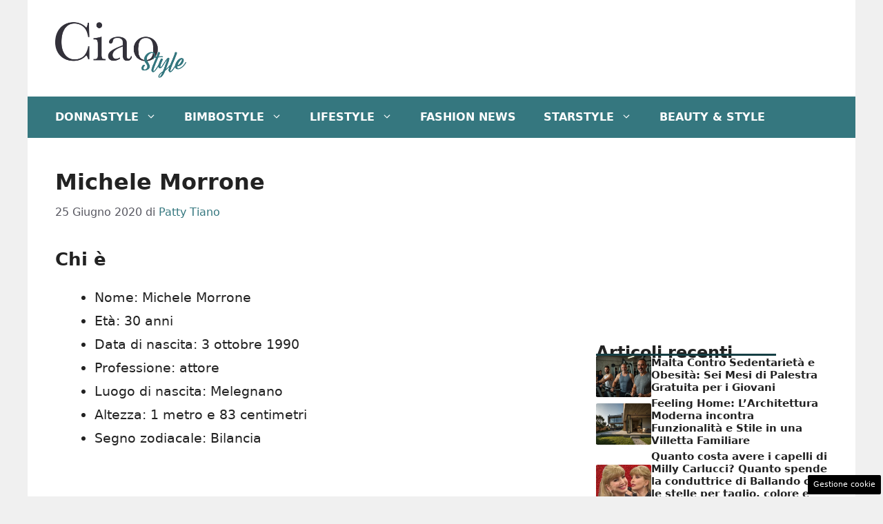

--- FILE ---
content_type: text/html; charset=UTF-8
request_url: https://www.ciaostyle.it/2020/06/25/michele-morrone/
body_size: 19267
content:
<!DOCTYPE html>
<html lang="it-IT">
<head>
	<meta charset="UTF-8"><link rel="preload" href="https://www.ciaostyle.it/wp-content/cache/fvm/min/1757428623-css97af0a3088fac185560e46b6e982744f717680c4a616831fcfa624feb0f47.css" as="style" media="all" />
<link rel="preload" href="https://www.ciaostyle.it/wp-content/cache/fvm/min/1757428623-cssa3b7da5b3091b9fa1cf3f5c607d78359a6c8557bc460463a6fbdb64da011a.css" as="style" media="all" />
<link rel="preload" href="https://www.ciaostyle.it/wp-content/cache/fvm/min/1757428623-css6f69e6412e460282a7d1c83a845f9298ff18ecee1e37407993ef679b3adb1.css" as="style" media="all" /><script data-cfasync="false">if(navigator.userAgent.match(/MSIE|Internet Explorer/i)||navigator.userAgent.match(/Trident\/7\..*?rv:11/i)){var href=document.location.href;if(!href.match(/[?&]iebrowser/)){if(href.indexOf("?")==-1){if(href.indexOf("#")==-1){document.location.href=href+"?iebrowser=1"}else{document.location.href=href.replace("#","?iebrowser=1#")}}else{if(href.indexOf("#")==-1){document.location.href=href+"&iebrowser=1"}else{document.location.href=href.replace("#","&iebrowser=1#")}}}}</script>
<script data-cfasync="false">class FVMLoader{constructor(e){this.triggerEvents=e,this.eventOptions={passive:!0},this.userEventListener=this.triggerListener.bind(this),this.delayedScripts={normal:[],async:[],defer:[]},this.allJQueries=[]}_addUserInteractionListener(e){this.triggerEvents.forEach(t=>window.addEventListener(t,e.userEventListener,e.eventOptions))}_removeUserInteractionListener(e){this.triggerEvents.forEach(t=>window.removeEventListener(t,e.userEventListener,e.eventOptions))}triggerListener(){this._removeUserInteractionListener(this),"loading"===document.readyState?document.addEventListener("DOMContentLoaded",this._loadEverythingNow.bind(this)):this._loadEverythingNow()}async _loadEverythingNow(){this._runAllDelayedCSS(),this._delayEventListeners(),this._delayJQueryReady(this),this._handleDocumentWrite(),this._registerAllDelayedScripts(),await this._loadScriptsFromList(this.delayedScripts.normal),await this._loadScriptsFromList(this.delayedScripts.defer),await this._loadScriptsFromList(this.delayedScripts.async),await this._triggerDOMContentLoaded(),await this._triggerWindowLoad(),window.dispatchEvent(new Event("wpr-allScriptsLoaded"))}_registerAllDelayedScripts(){document.querySelectorAll("script[type=fvmdelay]").forEach(e=>{e.hasAttribute("src")?e.hasAttribute("async")&&!1!==e.async?this.delayedScripts.async.push(e):e.hasAttribute("defer")&&!1!==e.defer||"module"===e.getAttribute("data-type")?this.delayedScripts.defer.push(e):this.delayedScripts.normal.push(e):this.delayedScripts.normal.push(e)})}_runAllDelayedCSS(){document.querySelectorAll("link[rel=fvmdelay]").forEach(e=>{e.setAttribute("rel","stylesheet")})}async _transformScript(e){return await this._requestAnimFrame(),new Promise(t=>{const n=document.createElement("script");let r;[...e.attributes].forEach(e=>{let t=e.nodeName;"type"!==t&&("data-type"===t&&(t="type",r=e.nodeValue),n.setAttribute(t,e.nodeValue))}),e.hasAttribute("src")?(n.addEventListener("load",t),n.addEventListener("error",t)):(n.text=e.text,t()),e.parentNode.replaceChild(n,e)})}async _loadScriptsFromList(e){const t=e.shift();return t?(await this._transformScript(t),this._loadScriptsFromList(e)):Promise.resolve()}_delayEventListeners(){let e={};function t(t,n){!function(t){function n(n){return e[t].eventsToRewrite.indexOf(n)>=0?"wpr-"+n:n}e[t]||(e[t]={originalFunctions:{add:t.addEventListener,remove:t.removeEventListener},eventsToRewrite:[]},t.addEventListener=function(){arguments[0]=n(arguments[0]),e[t].originalFunctions.add.apply(t,arguments)},t.removeEventListener=function(){arguments[0]=n(arguments[0]),e[t].originalFunctions.remove.apply(t,arguments)})}(t),e[t].eventsToRewrite.push(n)}function n(e,t){let n=e[t];Object.defineProperty(e,t,{get:()=>n||function(){},set(r){e["wpr"+t]=n=r}})}t(document,"DOMContentLoaded"),t(window,"DOMContentLoaded"),t(window,"load"),t(window,"pageshow"),t(document,"readystatechange"),n(document,"onreadystatechange"),n(window,"onload"),n(window,"onpageshow")}_delayJQueryReady(e){let t=window.jQuery;Object.defineProperty(window,"jQuery",{get:()=>t,set(n){if(n&&n.fn&&!e.allJQueries.includes(n)){n.fn.ready=n.fn.init.prototype.ready=function(t){e.domReadyFired?t.bind(document)(n):document.addEventListener("DOMContentLoaded2",()=>t.bind(document)(n))};const t=n.fn.on;n.fn.on=n.fn.init.prototype.on=function(){if(this[0]===window){function e(e){return e.split(" ").map(e=>"load"===e||0===e.indexOf("load.")?"wpr-jquery-load":e).join(" ")}"string"==typeof arguments[0]||arguments[0]instanceof String?arguments[0]=e(arguments[0]):"object"==typeof arguments[0]&&Object.keys(arguments[0]).forEach(t=>{delete Object.assign(arguments[0],{[e(t)]:arguments[0][t]})[t]})}return t.apply(this,arguments),this},e.allJQueries.push(n)}t=n}})}async _triggerDOMContentLoaded(){this.domReadyFired=!0,await this._requestAnimFrame(),document.dispatchEvent(new Event("DOMContentLoaded2")),await this._requestAnimFrame(),window.dispatchEvent(new Event("DOMContentLoaded2")),await this._requestAnimFrame(),document.dispatchEvent(new Event("wpr-readystatechange")),await this._requestAnimFrame(),document.wpronreadystatechange&&document.wpronreadystatechange()}async _triggerWindowLoad(){await this._requestAnimFrame(),window.dispatchEvent(new Event("wpr-load")),await this._requestAnimFrame(),window.wpronload&&window.wpronload(),await this._requestAnimFrame(),this.allJQueries.forEach(e=>e(window).trigger("wpr-jquery-load")),window.dispatchEvent(new Event("wpr-pageshow")),await this._requestAnimFrame(),window.wpronpageshow&&window.wpronpageshow()}_handleDocumentWrite(){const e=new Map;document.write=document.writeln=function(t){const n=document.currentScript,r=document.createRange(),i=n.parentElement;let a=e.get(n);void 0===a&&(a=n.nextSibling,e.set(n,a));const s=document.createDocumentFragment();r.setStart(s,0),s.appendChild(r.createContextualFragment(t)),i.insertBefore(s,a)}}async _requestAnimFrame(){return new Promise(e=>requestAnimationFrame(e))}static run(){const e=new FVMLoader(["keydown","mousemove","touchmove","touchstart","touchend","wheel"]);e._addUserInteractionListener(e)}}FVMLoader.run();</script><meta name='robots' content='index, follow, max-image-preview:large, max-snippet:-1, max-video-preview:-1' /><meta name="viewport" content="width=device-width, initial-scale=1"><title>Michele Morrone - CiaoStyle</title><link rel="canonical" href="https://www.ciaostyle.it/2020/06/25/michele-morrone/" /><meta property="og:locale" content="it_IT" /><meta property="og:type" content="article" /><meta property="og:title" content="Michele Morrone - CiaoStyle" /><meta property="og:description" content="Chi è Nome: Michele Morrone Età: 30 anni Data di nascita: 3 ottobre 1990 Professione: attore Luogo di nascita: Melegnano Altezza: 1 metro e 83 centimetri Segno zodiacale: Bilancia Segni particolari: molti tattoo Profilo Instagram ufficiale: @iammichelemorroneofficial Biografia Nato a Melegnano, in Lombardia, Michele Morrone è un modello e attore di origini pugliesi. La famiglia si compone del padre, deceduto prematuramente, ... Leggi tutto" /><meta property="og:url" content="https://www.ciaostyle.it/2020/06/25/michele-morrone/" /><meta property="og:site_name" content="CiaoStyle" /><meta property="article:published_time" content="2020-06-25T17:21:42+00:00" /><meta property="article:modified_time" content="2021-02-19T15:59:11+00:00" /><meta property="og:image" content="https://www.ciaostyle.it/wp-content/uploads/2020/06/Biografia-Michele-Morrone-1024x1024.jpg" /><meta name="author" content="Patty Tiano" /><meta name="twitter:card" content="summary_large_image" /><meta name="twitter:label1" content="Scritto da" /><meta name="twitter:data1" content="Patty Tiano" /><meta name="twitter:label2" content="Tempo di lettura stimato" /><meta name="twitter:data2" content="5 minuti" /><script type="application/ld+json" class="yoast-schema-graph">{"@context":"https://schema.org","@graph":[{"@type":"Article","@id":"https://www.ciaostyle.it/2020/06/25/michele-morrone/#article","isPartOf":{"@id":"https://www.ciaostyle.it/2020/06/25/michele-morrone/"},"author":{"name":"Patty Tiano","@id":"https://www.ciaostyle.it/#/schema/person/9669c930d0bc1d95517c96e404957358"},"headline":"Michele Morrone","datePublished":"2020-06-25T17:21:42+00:00","dateModified":"2021-02-19T15:59:11+00:00","mainEntityOfPage":{"@id":"https://www.ciaostyle.it/2020/06/25/michele-morrone/"},"wordCount":826,"commentCount":0,"publisher":{"@id":"https://www.ciaostyle.it/#organization"},"image":{"@id":"https://www.ciaostyle.it/2020/06/25/michele-morrone/#primaryimage"},"thumbnailUrl":"https://www.ciaostyle.it/wp-content/uploads/2020/06/Biografia-Michele-Morrone-1024x1024.jpg","articleSection":["News"],"inLanguage":"it-IT","potentialAction":[{"@type":"CommentAction","name":"Comment","target":["https://www.ciaostyle.it/2020/06/25/michele-morrone/#respond"]}]},{"@type":"WebPage","@id":"https://www.ciaostyle.it/2020/06/25/michele-morrone/","url":"https://www.ciaostyle.it/2020/06/25/michele-morrone/","name":"Michele Morrone - CiaoStyle","isPartOf":{"@id":"https://www.ciaostyle.it/#website"},"primaryImageOfPage":{"@id":"https://www.ciaostyle.it/2020/06/25/michele-morrone/#primaryimage"},"image":{"@id":"https://www.ciaostyle.it/2020/06/25/michele-morrone/#primaryimage"},"thumbnailUrl":"https://www.ciaostyle.it/wp-content/uploads/2020/06/Biografia-Michele-Morrone-1024x1024.jpg","datePublished":"2020-06-25T17:21:42+00:00","dateModified":"2021-02-19T15:59:11+00:00","breadcrumb":{"@id":"https://www.ciaostyle.it/2020/06/25/michele-morrone/#breadcrumb"},"inLanguage":"it-IT","potentialAction":[{"@type":"ReadAction","target":["https://www.ciaostyle.it/2020/06/25/michele-morrone/"]}]},{"@type":"ImageObject","inLanguage":"it-IT","@id":"https://www.ciaostyle.it/2020/06/25/michele-morrone/#primaryimage","url":"https://www.ciaostyle.it/wp-content/uploads/2020/06/Biografia-Michele-Morrone.jpg","contentUrl":"https://www.ciaostyle.it/wp-content/uploads/2020/06/Biografia-Michele-Morrone.jpg","width":1080,"height":1080,"caption":"Biografia Michele Morrone"},{"@type":"BreadcrumbList","@id":"https://www.ciaostyle.it/2020/06/25/michele-morrone/#breadcrumb","itemListElement":[{"@type":"ListItem","position":1,"name":"Home","item":"https://www.ciaostyle.it/"},{"@type":"ListItem","position":2,"name":"News","item":"https://www.ciaostyle.it/news/"},{"@type":"ListItem","position":3,"name":"Michele Morrone"}]},{"@type":"WebSite","@id":"https://www.ciaostyle.it/#website","url":"https://www.ciaostyle.it/","name":"CiaoStyle","description":"News, Personaggi e LifeStyle","publisher":{"@id":"https://www.ciaostyle.it/#organization"},"potentialAction":[{"@type":"SearchAction","target":{"@type":"EntryPoint","urlTemplate":"https://www.ciaostyle.it/?s={search_term_string}"},"query-input":{"@type":"PropertyValueSpecification","valueRequired":true,"valueName":"search_term_string"}}],"inLanguage":"it-IT"},{"@type":"Organization","@id":"https://www.ciaostyle.it/#organization","name":"CiaoStyle","url":"https://www.ciaostyle.it/","logo":{"@type":"ImageObject","inLanguage":"it-IT","@id":"https://www.ciaostyle.it/#/schema/logo/image/","url":"https://www.ciaostyle.it/wp-content/uploads/2022/02/ciao_style_nero-04.png","contentUrl":"https://www.ciaostyle.it/wp-content/uploads/2022/02/ciao_style_nero-04.png","width":3001,"height":1584,"caption":"CiaoStyle"},"image":{"@id":"https://www.ciaostyle.it/#/schema/logo/image/"}},{"@type":"Person","@id":"https://www.ciaostyle.it/#/schema/person/9669c930d0bc1d95517c96e404957358","name":"Patty Tiano","image":{"@type":"ImageObject","inLanguage":"it-IT","@id":"https://www.ciaostyle.it/#/schema/person/image/","url":"https://secure.gravatar.com/avatar/4fab34d980cf4c2896b0c16df747a624c20cc4df59bb4f034920aececc9b4b24?s=96&d=mm&r=g","contentUrl":"https://secure.gravatar.com/avatar/4fab34d980cf4c2896b0c16df747a624c20cc4df59bb4f034920aececc9b4b24?s=96&d=mm&r=g","caption":"Patty Tiano"},"url":"https://www.ciaostyle.it/author/pattytiano/"}]}</script><link rel="alternate" type="application/rss+xml" title="CiaoStyle &raquo; Feed" href="https://www.ciaostyle.it/feed/" />
	
	<style media="all">img:is([sizes="auto" i],[sizes^="auto," i]){contain-intrinsic-size:3000px 1500px}</style>
	
	
	
	
	
	
	
	
	
	
	
	
	
	
	
	
	
	
	
	
	


<link rel="amphtml" href="https://www.ciaostyle.it/2020/06/25/michele-morrone/amp/" />

<link rel='stylesheet' id='wp-block-library-css' href='https://www.ciaostyle.it/wp-content/cache/fvm/min/1757428623-css97af0a3088fac185560e46b6e982744f717680c4a616831fcfa624feb0f47.css' media='all' />
<style id='classic-theme-styles-inline-css' media="all">/*! This file is auto-generated */
.wp-block-button__link{color:#fff;background-color:#32373c;border-radius:9999px;box-shadow:none;text-decoration:none;padding:calc(.667em + 2px) calc(1.333em + 2px);font-size:1.125em}.wp-block-file__button{background:#32373c;color:#fff;text-decoration:none}</style>
<style id='global-styles-inline-css' media="all">:root{--wp--preset--aspect-ratio--square:1;--wp--preset--aspect-ratio--4-3:4/3;--wp--preset--aspect-ratio--3-4:3/4;--wp--preset--aspect-ratio--3-2:3/2;--wp--preset--aspect-ratio--2-3:2/3;--wp--preset--aspect-ratio--16-9:16/9;--wp--preset--aspect-ratio--9-16:9/16;--wp--preset--color--black:#000000;--wp--preset--color--cyan-bluish-gray:#abb8c3;--wp--preset--color--white:#ffffff;--wp--preset--color--pale-pink:#f78da7;--wp--preset--color--vivid-red:#cf2e2e;--wp--preset--color--luminous-vivid-orange:#ff6900;--wp--preset--color--luminous-vivid-amber:#fcb900;--wp--preset--color--light-green-cyan:#7bdcb5;--wp--preset--color--vivid-green-cyan:#00d084;--wp--preset--color--pale-cyan-blue:#8ed1fc;--wp--preset--color--vivid-cyan-blue:#0693e3;--wp--preset--color--vivid-purple:#9b51e0;--wp--preset--color--contrast:var(--contrast);--wp--preset--color--contrast-2:var(--contrast-2);--wp--preset--color--contrast-3:var(--contrast-3);--wp--preset--color--base:var(--base);--wp--preset--color--base-2:var(--base-2);--wp--preset--color--base-3:var(--base-3);--wp--preset--color--accent:var(--accent);--wp--preset--color--global-color-8:var(--global-color-8);--wp--preset--color--accent-2:var(--accent-2);--wp--preset--gradient--vivid-cyan-blue-to-vivid-purple:linear-gradient(135deg,rgba(6,147,227,1) 0%,rgb(155,81,224) 100%);--wp--preset--gradient--light-green-cyan-to-vivid-green-cyan:linear-gradient(135deg,rgb(122,220,180) 0%,rgb(0,208,130) 100%);--wp--preset--gradient--luminous-vivid-amber-to-luminous-vivid-orange:linear-gradient(135deg,rgba(252,185,0,1) 0%,rgba(255,105,0,1) 100%);--wp--preset--gradient--luminous-vivid-orange-to-vivid-red:linear-gradient(135deg,rgba(255,105,0,1) 0%,rgb(207,46,46) 100%);--wp--preset--gradient--very-light-gray-to-cyan-bluish-gray:linear-gradient(135deg,rgb(238,238,238) 0%,rgb(169,184,195) 100%);--wp--preset--gradient--cool-to-warm-spectrum:linear-gradient(135deg,rgb(74,234,220) 0%,rgb(151,120,209) 20%,rgb(207,42,186) 40%,rgb(238,44,130) 60%,rgb(251,105,98) 80%,rgb(254,248,76) 100%);--wp--preset--gradient--blush-light-purple:linear-gradient(135deg,rgb(255,206,236) 0%,rgb(152,150,240) 100%);--wp--preset--gradient--blush-bordeaux:linear-gradient(135deg,rgb(254,205,165) 0%,rgb(254,45,45) 50%,rgb(107,0,62) 100%);--wp--preset--gradient--luminous-dusk:linear-gradient(135deg,rgb(255,203,112) 0%,rgb(199,81,192) 50%,rgb(65,88,208) 100%);--wp--preset--gradient--pale-ocean:linear-gradient(135deg,rgb(255,245,203) 0%,rgb(182,227,212) 50%,rgb(51,167,181) 100%);--wp--preset--gradient--electric-grass:linear-gradient(135deg,rgb(202,248,128) 0%,rgb(113,206,126) 100%);--wp--preset--gradient--midnight:linear-gradient(135deg,rgb(2,3,129) 0%,rgb(40,116,252) 100%);--wp--preset--font-size--small:13px;--wp--preset--font-size--medium:20px;--wp--preset--font-size--large:36px;--wp--preset--font-size--x-large:42px;--wp--preset--spacing--20:0.44rem;--wp--preset--spacing--30:0.67rem;--wp--preset--spacing--40:1rem;--wp--preset--spacing--50:1.5rem;--wp--preset--spacing--60:2.25rem;--wp--preset--spacing--70:3.38rem;--wp--preset--spacing--80:5.06rem;--wp--preset--shadow--natural:6px 6px 9px rgba(0, 0, 0, 0.2);--wp--preset--shadow--deep:12px 12px 50px rgba(0, 0, 0, 0.4);--wp--preset--shadow--sharp:6px 6px 0px rgba(0, 0, 0, 0.2);--wp--preset--shadow--outlined:6px 6px 0px -3px rgba(255, 255, 255, 1), 6px 6px rgba(0, 0, 0, 1);--wp--preset--shadow--crisp:6px 6px 0px rgba(0, 0, 0, 1)}:where(.is-layout-flex){gap:.5em}:where(.is-layout-grid){gap:.5em}body .is-layout-flex{display:flex}.is-layout-flex{flex-wrap:wrap;align-items:center}.is-layout-flex>:is(*,div){margin:0}body .is-layout-grid{display:grid}.is-layout-grid>:is(*,div){margin:0}:where(.wp-block-columns.is-layout-flex){gap:2em}:where(.wp-block-columns.is-layout-grid){gap:2em}:where(.wp-block-post-template.is-layout-flex){gap:1.25em}:where(.wp-block-post-template.is-layout-grid){gap:1.25em}.has-black-color{color:var(--wp--preset--color--black)!important}.has-cyan-bluish-gray-color{color:var(--wp--preset--color--cyan-bluish-gray)!important}.has-white-color{color:var(--wp--preset--color--white)!important}.has-pale-pink-color{color:var(--wp--preset--color--pale-pink)!important}.has-vivid-red-color{color:var(--wp--preset--color--vivid-red)!important}.has-luminous-vivid-orange-color{color:var(--wp--preset--color--luminous-vivid-orange)!important}.has-luminous-vivid-amber-color{color:var(--wp--preset--color--luminous-vivid-amber)!important}.has-light-green-cyan-color{color:var(--wp--preset--color--light-green-cyan)!important}.has-vivid-green-cyan-color{color:var(--wp--preset--color--vivid-green-cyan)!important}.has-pale-cyan-blue-color{color:var(--wp--preset--color--pale-cyan-blue)!important}.has-vivid-cyan-blue-color{color:var(--wp--preset--color--vivid-cyan-blue)!important}.has-vivid-purple-color{color:var(--wp--preset--color--vivid-purple)!important}.has-black-background-color{background-color:var(--wp--preset--color--black)!important}.has-cyan-bluish-gray-background-color{background-color:var(--wp--preset--color--cyan-bluish-gray)!important}.has-white-background-color{background-color:var(--wp--preset--color--white)!important}.has-pale-pink-background-color{background-color:var(--wp--preset--color--pale-pink)!important}.has-vivid-red-background-color{background-color:var(--wp--preset--color--vivid-red)!important}.has-luminous-vivid-orange-background-color{background-color:var(--wp--preset--color--luminous-vivid-orange)!important}.has-luminous-vivid-amber-background-color{background-color:var(--wp--preset--color--luminous-vivid-amber)!important}.has-light-green-cyan-background-color{background-color:var(--wp--preset--color--light-green-cyan)!important}.has-vivid-green-cyan-background-color{background-color:var(--wp--preset--color--vivid-green-cyan)!important}.has-pale-cyan-blue-background-color{background-color:var(--wp--preset--color--pale-cyan-blue)!important}.has-vivid-cyan-blue-background-color{background-color:var(--wp--preset--color--vivid-cyan-blue)!important}.has-vivid-purple-background-color{background-color:var(--wp--preset--color--vivid-purple)!important}.has-black-border-color{border-color:var(--wp--preset--color--black)!important}.has-cyan-bluish-gray-border-color{border-color:var(--wp--preset--color--cyan-bluish-gray)!important}.has-white-border-color{border-color:var(--wp--preset--color--white)!important}.has-pale-pink-border-color{border-color:var(--wp--preset--color--pale-pink)!important}.has-vivid-red-border-color{border-color:var(--wp--preset--color--vivid-red)!important}.has-luminous-vivid-orange-border-color{border-color:var(--wp--preset--color--luminous-vivid-orange)!important}.has-luminous-vivid-amber-border-color{border-color:var(--wp--preset--color--luminous-vivid-amber)!important}.has-light-green-cyan-border-color{border-color:var(--wp--preset--color--light-green-cyan)!important}.has-vivid-green-cyan-border-color{border-color:var(--wp--preset--color--vivid-green-cyan)!important}.has-pale-cyan-blue-border-color{border-color:var(--wp--preset--color--pale-cyan-blue)!important}.has-vivid-cyan-blue-border-color{border-color:var(--wp--preset--color--vivid-cyan-blue)!important}.has-vivid-purple-border-color{border-color:var(--wp--preset--color--vivid-purple)!important}.has-vivid-cyan-blue-to-vivid-purple-gradient-background{background:var(--wp--preset--gradient--vivid-cyan-blue-to-vivid-purple)!important}.has-light-green-cyan-to-vivid-green-cyan-gradient-background{background:var(--wp--preset--gradient--light-green-cyan-to-vivid-green-cyan)!important}.has-luminous-vivid-amber-to-luminous-vivid-orange-gradient-background{background:var(--wp--preset--gradient--luminous-vivid-amber-to-luminous-vivid-orange)!important}.has-luminous-vivid-orange-to-vivid-red-gradient-background{background:var(--wp--preset--gradient--luminous-vivid-orange-to-vivid-red)!important}.has-very-light-gray-to-cyan-bluish-gray-gradient-background{background:var(--wp--preset--gradient--very-light-gray-to-cyan-bluish-gray)!important}.has-cool-to-warm-spectrum-gradient-background{background:var(--wp--preset--gradient--cool-to-warm-spectrum)!important}.has-blush-light-purple-gradient-background{background:var(--wp--preset--gradient--blush-light-purple)!important}.has-blush-bordeaux-gradient-background{background:var(--wp--preset--gradient--blush-bordeaux)!important}.has-luminous-dusk-gradient-background{background:var(--wp--preset--gradient--luminous-dusk)!important}.has-pale-ocean-gradient-background{background:var(--wp--preset--gradient--pale-ocean)!important}.has-electric-grass-gradient-background{background:var(--wp--preset--gradient--electric-grass)!important}.has-midnight-gradient-background{background:var(--wp--preset--gradient--midnight)!important}.has-small-font-size{font-size:var(--wp--preset--font-size--small)!important}.has-medium-font-size{font-size:var(--wp--preset--font-size--medium)!important}.has-large-font-size{font-size:var(--wp--preset--font-size--large)!important}.has-x-large-font-size{font-size:var(--wp--preset--font-size--x-large)!important}:where(.wp-block-post-template.is-layout-flex){gap:1.25em}:where(.wp-block-post-template.is-layout-grid){gap:1.25em}:where(.wp-block-columns.is-layout-flex){gap:2em}:where(.wp-block-columns.is-layout-grid){gap:2em}:root :where(.wp-block-pullquote){font-size:1.5em;line-height:1.6}</style>
<link rel='stylesheet' id='adser-css' href='https://www.ciaostyle.it/wp-content/cache/fvm/min/1757428623-cssa3b7da5b3091b9fa1cf3f5c607d78359a6c8557bc460463a6fbdb64da011a.css' media='all' />
<link rel='stylesheet' id='generate-style-css' href='https://www.ciaostyle.it/wp-content/cache/fvm/min/1757428623-css6f69e6412e460282a7d1c83a845f9298ff18ecee1e37407993ef679b3adb1.css' media='all' />
<style id='generate-style-inline-css' media="all">body{background-color:var(--base);color:var(--contrast)}a{color:var(--accent)}a:hover,a:focus{text-decoration:underline}.entry-title a,.site-branding a,a.button,.wp-block-button__link,.main-navigation a{text-decoration:none}a:hover,a:focus,a:active{color:var(--contrast)}.wp-block-group__inner-container{max-width:1200px;margin-left:auto;margin-right:auto}.site-header .header-image{width:190px}:root{--contrast:#222222;--contrast-2:#575760;--contrast-3:#b2b2be;--base:#f0f0f0;--base-2:#f7f8f9;--base-3:#ffffff;--accent:#35777f;--global-color-8:#153f44;--accent-2:#153f44}:root .has-contrast-color{color:var(--contrast)}:root .has-contrast-background-color{background-color:var(--contrast)}:root .has-contrast-2-color{color:var(--contrast-2)}:root .has-contrast-2-background-color{background-color:var(--contrast-2)}:root .has-contrast-3-color{color:var(--contrast-3)}:root .has-contrast-3-background-color{background-color:var(--contrast-3)}:root .has-base-color{color:var(--base)}:root .has-base-background-color{background-color:var(--base)}:root .has-base-2-color{color:var(--base-2)}:root .has-base-2-background-color{background-color:var(--base-2)}:root .has-base-3-color{color:var(--base-3)}:root .has-base-3-background-color{background-color:var(--base-3)}:root .has-accent-color{color:var(--accent)}:root .has-accent-background-color{background-color:var(--accent)}:root .has-global-color-8-color{color:var(--global-color-8)}:root .has-global-color-8-background-color{background-color:var(--global-color-8)}:root .has-accent-2-color{color:var(--accent-2)}:root .has-accent-2-background-color{background-color:var(--accent-2)}.main-navigation a,.main-navigation .menu-toggle,.main-navigation .menu-bar-items{font-weight:700;text-transform:uppercase;font-size:16px}body,button,input,select,textarea{font-size:19px}body{line-height:1.8}h1{font-weight:700;font-size:32px;line-height:1.5em}h2{font-weight:600;font-size:26px;line-height:1.4em}h3{font-weight:600;font-size:24px}.top-bar{background-color:#636363;color:#fff}.top-bar a{color:#fff}.top-bar a:hover{color:#303030}.site-header{background-color:var(--base-3)}.main-title a,.main-title a:hover{color:var(--contrast)}.site-description{color:var(--contrast-2)}.main-navigation,.main-navigation ul ul{background-color:var(--accent)}.main-navigation .main-nav ul li a,.main-navigation .menu-toggle,.main-navigation .menu-bar-items{color:var(--base-3)}.main-navigation .main-nav ul li:not([class*="current-menu-"]):hover>a,.main-navigation .main-nav ul li:not([class*="current-menu-"]):focus>a,.main-navigation .main-nav ul li.sfHover:not([class*="current-menu-"])>a,.main-navigation .menu-bar-item:hover>a,.main-navigation .menu-bar-item.sfHover>a{color:var(--base);background-color:#153f44}button.menu-toggle:hover,button.menu-toggle:focus{color:var(--base-3)}.main-navigation .main-nav ul li[class*="current-menu-"]>a{color:var(--base);background-color:#1a4044}.navigation-search input[type="search"],.navigation-search input[type="search"]:active,.navigation-search input[type="search"]:focus,.main-navigation .main-nav ul li.search-item.active>a,.main-navigation .menu-bar-items .search-item.active>a{color:var(--base);background-color:#153f44}.main-navigation ul ul{background-color:var(--accent)}.main-navigation .main-nav ul ul li a{color:var(--base-3)}.main-navigation .main-nav ul ul li:not([class*="current-menu-"]):hover>a,.main-navigation .main-nav ul ul li:not([class*="current-menu-"]):focus>a,.main-navigation .main-nav ul ul li.sfHover:not([class*="current-menu-"])>a{color:var(--base-2);background-color:#17454a}.main-navigation .main-nav ul ul li[class*="current-menu-"]>a{color:var(--base-2);background-color:#22565c}.separate-containers .inside-article,.separate-containers .comments-area,.separate-containers .page-header,.one-container .container,.separate-containers .paging-navigation,.inside-page-header{background-color:var(--base-3)}.entry-title a{color:var(--contrast)}.entry-title a:hover{color:var(--contrast-2)}.entry-meta{color:var(--contrast-2)}.sidebar .widget{background-color:var(--base-3)}.footer-widgets{background-color:var(--base-3)}.site-info{color:#fff;background-color:var(--contrast)}.site-info a{color:#fff}.site-info a:hover{color:#fff}.footer-bar .widget_nav_menu .current-menu-item a{color:#fff}input[type="text"],input[type="email"],input[type="url"],input[type="password"],input[type="search"],input[type="tel"],input[type="number"],textarea,select{color:var(--contrast);background-color:var(--base-2);border-color:var(--base)}input[type="text"]:focus,input[type="email"]:focus,input[type="url"]:focus,input[type="password"]:focus,input[type="search"]:focus,input[type="tel"]:focus,input[type="number"]:focus,textarea:focus,select:focus{color:var(--contrast);background-color:var(--base-2);border-color:var(--contrast-3)}button,html input[type="button"],input[type="reset"],input[type="submit"],a.button,a.wp-block-button__link:not(.has-background){color:#fff;background-color:#55555e}button:hover,html input[type="button"]:hover,input[type="reset"]:hover,input[type="submit"]:hover,a.button:hover,button:focus,html input[type="button"]:focus,input[type="reset"]:focus,input[type="submit"]:focus,a.button:focus,a.wp-block-button__link:not(.has-background):active,a.wp-block-button__link:not(.has-background):focus,a.wp-block-button__link:not(.has-background):hover{color:#fff;background-color:#3f4047}a.generate-back-to-top{background-color:rgba(0,0,0,.4);color:#fff}a.generate-back-to-top:hover,a.generate-back-to-top:focus{background-color:rgba(0,0,0,.6);color:#fff}:root{--gp-search-modal-bg-color:var(--base-3);--gp-search-modal-text-color:var(--contrast);--gp-search-modal-overlay-bg-color:rgba(0,0,0,0.2)}@media (max-width:768px){.main-navigation .menu-bar-item:hover>a,.main-navigation .menu-bar-item.sfHover>a{background:none;color:var(--base-3)}}.nav-below-header .main-navigation .inside-navigation.grid-container,.nav-above-header .main-navigation .inside-navigation.grid-container{padding:0 20px 0 20px}.site-main .wp-block-group__inner-container{padding:40px}.separate-containers .paging-navigation{padding-top:20px;padding-bottom:20px}.entry-content .alignwide,body:not(.no-sidebar) .entry-content .alignfull{margin-left:-40px;width:calc(100% + 80px);max-width:calc(100% + 80px)}.rtl .menu-item-has-children .dropdown-menu-toggle{padding-left:20px}.rtl .main-navigation .main-nav ul li.menu-item-has-children>a{padding-right:20px}@media (max-width:768px){.separate-containers .inside-article,.separate-containers .comments-area,.separate-containers .page-header,.separate-containers .paging-navigation,.one-container .site-content,.inside-page-header{padding:30px}.site-main .wp-block-group__inner-container{padding:30px}.inside-top-bar{padding-right:30px;padding-left:30px}.inside-header{padding-right:30px;padding-left:30px}.widget-area .widget{padding-top:30px;padding-right:30px;padding-bottom:30px;padding-left:30px}.footer-widgets-container{padding-top:30px;padding-right:30px;padding-bottom:30px;padding-left:30px}.inside-site-info{padding-right:30px;padding-left:30px}.entry-content .alignwide,body:not(.no-sidebar) .entry-content .alignfull{margin-left:-30px;width:calc(100% + 60px);max-width:calc(100% + 60px)}.one-container .site-main .paging-navigation{margin-bottom:20px}}.is-right-sidebar{width:30%}.is-left-sidebar{width:30%}.site-content .content-area{width:70%}@media (max-width:768px){.main-navigation .menu-toggle,.sidebar-nav-mobile:not(#sticky-placeholder){display:block}.main-navigation ul,.gen-sidebar-nav,.main-navigation:not(.slideout-navigation):not(.toggled) .main-nav>ul,.has-inline-mobile-toggle #site-navigation .inside-navigation>*:not(.navigation-search):not(.main-nav){display:none}.nav-align-right .inside-navigation,.nav-align-center .inside-navigation{justify-content:space-between}}.dynamic-author-image-rounded{border-radius:100%}.dynamic-featured-image,.dynamic-author-image{vertical-align:middle}.one-container.blog .dynamic-content-template:not(:last-child),.one-container.archive .dynamic-content-template:not(:last-child){padding-bottom:0}.dynamic-entry-excerpt>p:last-child{margin-bottom:0}</style>
<style id='generateblocks-inline-css' media="all">.gb-container.gb-tabs__item:not(.gb-tabs__item-open){display:none}.gb-container-d0a86651{display:flex;flex-wrap:wrap;align-items:center;column-gap:20px;row-gap:20px;color:var(--contrast)}.gb-container-d0a86651 a{color:var(--contrast)}.gb-container-d0a86651 a:hover{color:var(--contrast)}.gb-container-bcbc46ac{flex-basis:calc(100% - 75px);text-align:center;border-top:3px solid var(--accent-2)}.gb-container-e9bed0be{flex-basis:100%}.gb-container-03919c55{height:100%;display:flex;align-items:center;column-gap:20px}.gb-grid-wrapper>.gb-grid-column-03919c55{width:100%}.gb-container-3ff058ae{flex-shrink:0;flex-basis:80px}.gb-container-c551a107{flex-shrink:1}h4.gb-headline-9e06b5e3{flex-basis:100%;margin-bottom:-20px}h3.gb-headline-040f2ffe{font-size:15px;margin-bottom:5px}.gb-grid-wrapper-b3929361{display:flex;flex-wrap:wrap;row-gap:20px}.gb-grid-wrapper-b3929361>.gb-grid-column{box-sizing:border-box}.gb-image-95849c3e{border-radius:3%;width:100%;object-fit:cover;vertical-align:middle}@media (max-width:1024px){.gb-grid-wrapper-b3929361{margin-left:-20px}.gb-grid-wrapper-b3929361>.gb-grid-column{padding-left:20px}}@media (max-width:767px){.gb-container-d0a86651{text-align:center;padding-top:40px}.gb-container-bcbc46ac{width:100%}.gb-grid-wrapper>.gb-grid-column-bcbc46ac{width:100%}.gb-container-3ff058ae{width:50%;text-align:center}.gb-grid-wrapper>.gb-grid-column-3ff058ae{width:50%}.gb-container-c551a107{width:50%;text-align:left}.gb-grid-wrapper>.gb-grid-column-c551a107{width:50%}h4.gb-headline-9e06b5e3{text-align:left}h3.gb-headline-040f2ffe{text-align:left}}:root{--gb-container-width:1200px}.gb-container .wp-block-image img{vertical-align:middle}.gb-grid-wrapper .wp-block-image{margin-bottom:0}.gb-highlight{background:none}.gb-shape{line-height:0}.gb-container-link{position:absolute;top:0;right:0;bottom:0;left:0;z-index:99}</style>





<script>var adser = {"pagetype":"article","category":["News"],"category_iab":[""],"hot":false,"cmp":"clickio","cmp_params":"\/\/clickiocmp.com\/t\/consent_235352.js"}</script>



<script defer src="https://www.googletagmanager.com/gtag/js?id=G-FPF9Z5703W"></script>
<script>
    window.dataLayer = window.dataLayer || [];
    function gtag(){dataLayer.push(arguments);}
    gtag('js', new Date());
    gtag('config', 'G-FPF9Z5703W');
</script>
<style media="all">#tca-sticky{display:none}@media only screen and (max-width:600px){BODY{margin-top:100px!important}#tca-sticky{display:flex}}</style>

<link rel="icon" href="https://www.ciaostyle.it/wp-content/uploads/2022/02/cropped-ciao_style_new-favicon-192x192.png" sizes="192x192" />


</head>

<body class="wp-singular post-template-default single single-post postid-5257 single-format-standard wp-custom-logo wp-embed-responsive wp-theme-generatepress post-image-above-header post-image-aligned-center right-sidebar nav-below-header one-container header-aligned-left dropdown-hover" itemtype="https://schema.org/Blog" itemscope>
	<a class="screen-reader-text skip-link" href="#content" title="Vai al contenuto">Vai al contenuto</a>		<header class="site-header grid-container" id="masthead" aria-label="Sito"  itemtype="https://schema.org/WPHeader" itemscope>
			<div class="inside-header grid-container">
				<div class="site-logo">
					<a href="https://www.ciaostyle.it/" rel="home">
						<img  class="header-image is-logo-image" alt="CiaoStyle" src="https://www.ciaostyle.it/wp-content/uploads/2022/02/ciao_style_nero-04.png" width="3001" height="1584" />
					</a>
				</div>			</div>
		</header>
				<nav class="main-navigation grid-container sub-menu-right" id="site-navigation" aria-label="Principale"  itemtype="https://schema.org/SiteNavigationElement" itemscope>
			<div class="inside-navigation grid-container">
								<button class="menu-toggle" aria-controls="primary-menu" aria-expanded="false">
					<span class="gp-icon icon-menu-bars"><svg viewBox="0 0 512 512" aria-hidden="true" xmlns="http://www.w3.org/2000/svg" width="1em" height="1em"><path d="M0 96c0-13.255 10.745-24 24-24h464c13.255 0 24 10.745 24 24s-10.745 24-24 24H24c-13.255 0-24-10.745-24-24zm0 160c0-13.255 10.745-24 24-24h464c13.255 0 24 10.745 24 24s-10.745 24-24 24H24c-13.255 0-24-10.745-24-24zm0 160c0-13.255 10.745-24 24-24h464c13.255 0 24 10.745 24 24s-10.745 24-24 24H24c-13.255 0-24-10.745-24-24z" /></svg><svg viewBox="0 0 512 512" aria-hidden="true" xmlns="http://www.w3.org/2000/svg" width="1em" height="1em"><path d="M71.029 71.029c9.373-9.372 24.569-9.372 33.942 0L256 222.059l151.029-151.03c9.373-9.372 24.569-9.372 33.942 0 9.372 9.373 9.372 24.569 0 33.942L289.941 256l151.03 151.029c9.372 9.373 9.372 24.569 0 33.942-9.373 9.372-24.569 9.372-33.942 0L256 289.941l-151.029 151.03c-9.373 9.372-24.569 9.372-33.942 0-9.372-9.373-9.372-24.569 0-33.942L222.059 256 71.029 104.971c-9.372-9.373-9.372-24.569 0-33.942z" /></svg></span><span class="mobile-menu">Menu</span>				</button>
				<div id="primary-menu" class="main-nav"><ul id="menu-menu-di-navigazione" class="menu sf-menu"><li id="menu-item-35865" class="menu-item menu-item-type-taxonomy menu-item-object-category menu-item-has-children menu-item-35865"><a href="https://www.ciaostyle.it/donnastyle/">DonnaStyle<span role="presentation" class="dropdown-menu-toggle"><span class="gp-icon icon-arrow"><svg viewBox="0 0 330 512" aria-hidden="true" xmlns="http://www.w3.org/2000/svg" width="1em" height="1em"><path d="M305.913 197.085c0 2.266-1.133 4.815-2.833 6.514L171.087 335.593c-1.7 1.7-4.249 2.832-6.515 2.832s-4.815-1.133-6.515-2.832L26.064 203.599c-1.7-1.7-2.832-4.248-2.832-6.514s1.132-4.816 2.832-6.515l14.162-14.163c1.7-1.699 3.966-2.832 6.515-2.832 2.266 0 4.815 1.133 6.515 2.832l111.316 111.317 111.316-111.317c1.7-1.699 4.249-2.832 6.515-2.832s4.815 1.133 6.515 2.832l14.162 14.163c1.7 1.7 2.833 4.249 2.833 6.515z" /></svg></span></span></a>
<ul class="sub-menu">
	<li id="menu-item-35866" class="menu-item menu-item-type-taxonomy menu-item-object-category menu-item-35866"><a href="https://www.ciaostyle.it/donnastyle/consigli-di-stile/">Consigli di stile</a></li>
	<li id="menu-item-35868" class="menu-item menu-item-type-taxonomy menu-item-object-category menu-item-35868"><a href="https://www.ciaostyle.it/donnastyle/borse-scarpe-co/">Borse scarpe &amp; Co.</a></li>
</ul>
</li>
<li id="menu-item-35869" class="menu-item menu-item-type-taxonomy menu-item-object-category menu-item-has-children menu-item-35869"><a href="https://www.ciaostyle.it/bimbostyle/">BimboStyle<span role="presentation" class="dropdown-menu-toggle"><span class="gp-icon icon-arrow"><svg viewBox="0 0 330 512" aria-hidden="true" xmlns="http://www.w3.org/2000/svg" width="1em" height="1em"><path d="M305.913 197.085c0 2.266-1.133 4.815-2.833 6.514L171.087 335.593c-1.7 1.7-4.249 2.832-6.515 2.832s-4.815-1.133-6.515-2.832L26.064 203.599c-1.7-1.7-2.832-4.248-2.832-6.514s1.132-4.816 2.832-6.515l14.162-14.163c1.7-1.699 3.966-2.832 6.515-2.832 2.266 0 4.815 1.133 6.515 2.832l111.316 111.317 111.316-111.317c1.7-1.699 4.249-2.832 6.515-2.832s4.815 1.133 6.515 2.832l14.162 14.163c1.7 1.7 2.833 4.249 2.833 6.515z" /></svg></span></span></a>
<ul class="sub-menu">
	<li id="menu-item-35870" class="menu-item menu-item-type-taxonomy menu-item-object-category menu-item-35870"><a href="https://www.ciaostyle.it/bimbostyle/abbigliamento/">Abbigliamento</a></li>
	<li id="menu-item-35871" class="menu-item menu-item-type-taxonomy menu-item-object-category menu-item-35871"><a href="https://www.ciaostyle.it/bimbostyle/accessori/">Accessori</a></li>
</ul>
</li>
<li id="menu-item-65637" class="menu-item menu-item-type-taxonomy menu-item-object-category menu-item-has-children menu-item-65637"><a href="https://www.ciaostyle.it/lifestyle/">Lifestyle<span role="presentation" class="dropdown-menu-toggle"><span class="gp-icon icon-arrow"><svg viewBox="0 0 330 512" aria-hidden="true" xmlns="http://www.w3.org/2000/svg" width="1em" height="1em"><path d="M305.913 197.085c0 2.266-1.133 4.815-2.833 6.514L171.087 335.593c-1.7 1.7-4.249 2.832-6.515 2.832s-4.815-1.133-6.515-2.832L26.064 203.599c-1.7-1.7-2.832-4.248-2.832-6.514s1.132-4.816 2.832-6.515l14.162-14.163c1.7-1.699 3.966-2.832 6.515-2.832 2.266 0 4.815 1.133 6.515 2.832l111.316 111.317 111.316-111.317c1.7-1.699 4.249-2.832 6.515-2.832s4.815 1.133 6.515 2.832l14.162 14.163c1.7 1.7 2.833 4.249 2.833 6.515z" /></svg></span></span></a>
<ul class="sub-menu">
	<li id="menu-item-35862" class="menu-item menu-item-type-taxonomy menu-item-object-category menu-item-35862"><a href="https://www.ciaostyle.it/lifestyle/vocabolario-della-moda/">Vocabolario della moda</a></li>
</ul>
</li>
<li id="menu-item-36425" class="menu-item menu-item-type-taxonomy menu-item-object-category menu-item-36425"><a href="https://www.ciaostyle.it/fashion-news/">Fashion News</a></li>
<li id="menu-item-13776" class="menu-item menu-item-type-taxonomy menu-item-object-category menu-item-has-children menu-item-13776"><a href="https://www.ciaostyle.it/starstyle/">StarStyle<span role="presentation" class="dropdown-menu-toggle"><span class="gp-icon icon-arrow"><svg viewBox="0 0 330 512" aria-hidden="true" xmlns="http://www.w3.org/2000/svg" width="1em" height="1em"><path d="M305.913 197.085c0 2.266-1.133 4.815-2.833 6.514L171.087 335.593c-1.7 1.7-4.249 2.832-6.515 2.832s-4.815-1.133-6.515-2.832L26.064 203.599c-1.7-1.7-2.832-4.248-2.832-6.514s1.132-4.816 2.832-6.515l14.162-14.163c1.7-1.699 3.966-2.832 6.515-2.832 2.266 0 4.815 1.133 6.515 2.832l111.316 111.317 111.316-111.317c1.7-1.699 4.249-2.832 6.515-2.832s4.815 1.133 6.515 2.832l14.162 14.163c1.7 1.7 2.833 4.249 2.833 6.515z" /></svg></span></span></a>
<ul class="sub-menu">
	<li id="menu-item-997" class="menu-item menu-item-type-taxonomy menu-item-object-category menu-item-997"><a href="https://www.ciaostyle.it/starstyle/outfit-tv/">Outfit in Tv</a></li>
	<li id="menu-item-35872" class="menu-item menu-item-type-taxonomy menu-item-object-category menu-item-35872"><a href="https://www.ciaostyle.it/starstyle/top-e-flop/">Top e Flop</a></li>
	<li id="menu-item-35873" class="menu-item menu-item-type-taxonomy menu-item-object-category menu-item-35873"><a href="https://www.ciaostyle.it/starstyle/copia-il-look/">Copia il look</a></li>
</ul>
</li>
<li id="menu-item-71655" class="menu-item menu-item-type-taxonomy menu-item-object-category menu-item-71655"><a href="https://www.ciaostyle.it/beauty-style/">Beauty &amp; Style</a></li>
</ul></div>			</div>
		</nav>
		
	<div class="site grid-container container hfeed" id="page">
				<div class="site-content" id="content">
			
	<div class="content-area" id="primary">
		<main class="site-main" id="main">
			
<article id="post-5257" class="post-5257 post type-post status-publish format-standard hentry category-news" itemtype="https://schema.org/CreativeWork" itemscope>
	<div class="inside-article">
					<header class="entry-header">
				<h1 class="entry-title" itemprop="headline">Michele Morrone</h1>		<div class="entry-meta">
			<span class="posted-on"><time class="updated" datetime="2021-02-19T17:59:11+01:00" itemprop="dateModified">19 Febbraio 2021</time><time class="entry-date published" datetime="2020-06-25T19:21:42+02:00" itemprop="datePublished">25 Giugno 2020</time></span> <span class="byline">di <span class="author vcard" itemprop="author" itemtype="https://schema.org/Person" itemscope><a class="url fn n" href="https://www.ciaostyle.it/author/pattytiano/" title="Visualizza tutti gli articoli di Patty Tiano" rel="author" itemprop="url"><span class="author-name" itemprop="name">Patty Tiano</span></a></span></span> 		</div>
					</header>
			
		<div class="entry-content" itemprop="text">
			<h2>Chi è</h2>
<ul>
<li>Nome: Michele Morrone</li>
<li>Età: 30 anni</li>
<li>Data di nascita: 3 ottobre 1990</li>
<li>Professione: attore</li>
<li>Luogo di nascita: Melegnano</li>
<li>Altezza: 1 metro e 83 centimetri</li>
<li>Segno zodiacale: Bilancia</li>
<div class="adser-block"><div id='tca-atf' class='tca tca-300x250'></div></div><li>Segni particolari: molti tattoo</li>
<li>Profilo Instagram ufficiale: <a href="https://www.instagram.com/iammichelemorroneofficial/">@iammichelemorroneofficial</a></li>
</ul>
<h2>Biografia</h2>
<p>Nato a Melegnano, in Lombardia, <strong>Michele Morrone</strong> è un modello e attore di origini pugliesi. La famiglia si compone del padre, deceduto prematuramente, la madre e due sorelle. La sua passione per il mondo dello spettacolo comincia a svilupparsi durante l&#8217;adolescenza. Sin da piccolo infatti si interessa al mondo della recitazione e inizia a frequentare la <em>Fondazione del Teatro Fraschini di Pavia.</em> Studia recitazione ma nel frattempo inizia a lavorare anche come modello. Le sue più grandi passioni sono <strong>la box, il nuoto e l&#8217;equitazione.</strong></p>
<figure id="attachment_5259" aria-describedby="caption-attachment-5259" style="width: 652px" class="wp-caption aligncenter"><img fetchpriority="high" decoding="async" class="wp-image-5259 size-large" src="https://www.ciaostyle.it/wp-content/uploads/2020/06/Biografia-Michele-Morrone-1024x1024.jpg" alt="Biografia Michele Morrone" width="662" height="662" srcset="https://www.ciaostyle.it/wp-content/uploads/2020/06/Biografia-Michele-Morrone-1024x1024.jpg 1024w, https://www.ciaostyle.it/wp-content/uploads/2020/06/Biografia-Michele-Morrone-300x300.jpg 300w, https://www.ciaostyle.it/wp-content/uploads/2020/06/Biografia-Michele-Morrone-150x150.jpg 150w, https://www.ciaostyle.it/wp-content/uploads/2020/06/Biografia-Michele-Morrone-768x768.jpg 768w, https://www.ciaostyle.it/wp-content/uploads/2020/06/Biografia-Michele-Morrone-192x192.jpg 192w, https://www.ciaostyle.it/wp-content/uploads/2020/06/Biografia-Michele-Morrone-384x384.jpg 384w, https://www.ciaostyle.it/wp-content/uploads/2020/06/Biografia-Michele-Morrone-110x110.jpg 110w, https://www.ciaostyle.it/wp-content/uploads/2020/06/Biografia-Michele-Morrone-220x220.jpg 220w, https://www.ciaostyle.it/wp-content/uploads/2020/06/Biografia-Michele-Morrone-561x561.jpg 561w, https://www.ciaostyle.it/wp-content/uploads/2020/06/Biografia-Michele-Morrone-364x364.jpg 364w, https://www.ciaostyle.it/wp-content/uploads/2020/06/Biografia-Michele-Morrone-728x728.jpg 728w, https://www.ciaostyle.it/wp-content/uploads/2020/06/Biografia-Michele-Morrone-608x608.jpg 608w, https://www.ciaostyle.it/wp-content/uploads/2020/06/Biografia-Michele-Morrone-758x758.jpg 758w, https://www.ciaostyle.it/wp-content/uploads/2020/06/Biografia-Michele-Morrone-48x48.jpg 48w, https://www.ciaostyle.it/wp-content/uploads/2020/06/Biografia-Michele-Morrone-96x96.jpg 96w, https://www.ciaostyle.it/wp-content/uploads/2020/06/Biografia-Michele-Morrone.jpg 1080w" sizes="(max-width: 662px) 100vw, 662px" /><figcaption id="caption-attachment-5259" class="wp-caption-text">@iammichelemorroneofficial [IG]</figcaption></figure>
<h2>Lavoro e carriera</h2>
<p>Michele inizia la sua carriera lavorando come modello, fino a diventare uno degli attori emergenti più apprezzati dal pubblico femminile. Michele prima di diventare un attore molto amato dal pubblico femminile, come abbiamo già detto, ha iniziato la sua carriera lavorando anche come modello, sfilando su passerelle molto note. Il giovane ha poi intrapreso la recitazione, realizzando così il suo sogno di diventare attore. Giunge in televisione nel <strong>2011</strong> nella miniserie televisiva <em>Come un delfino 2,</em> recitando al fianco del grande attore Raoul Bova. Successivamente recita piccoli ruoli nelle fiction <em>Che Dio ci Aiuti 3</em>, <em>Squadra Antimafia 6</em> e <em>Provaci ancora Prof! 6.</em> Nel <strong>2016</strong> partecipa anche ad un edizione di <em>Ballando con le stelle</em>, classificandosi al secondo posto in coppia con la ballerina Ekaterina Vaganova. Nel<strong> 2017</strong> ottiene finalmente il suo primo ruolo come protagonista, quello del tritone “Ares” nella fiction <em>Sirene</em> in onda su Raiuno. L&#8217;artista ottiene grande riscontro internazionale grazie al suo ruolo migliore da protagonista nel recente film andato in onda su Netflix diretto da Barbara Białowąs e Tomasz Mandes. Nel <strong>film 365 giorni</strong>, Michele Morrone interpreta il ruolo di un boss mafioso. Il film drammatico/erotico ha avuto un grande successo, quasi inaspettato raggiungendo un incasso pari ad oltre 10 milioni di dollari dal momento del lancio.</p>
<figure id="attachment_5261" aria-describedby="caption-attachment-5261" style="width: 652px" class="wp-caption aligncenter"><img decoding="async" class="wp-image-5261 size-large" src="https://www.ciaostyle.it/wp-content/uploads/2020/06/Vita-Michele-Morrone-871x1024.jpg" alt="Vita Michele Morrone" width="662" height="778" srcset="https://www.ciaostyle.it/wp-content/uploads/2020/06/Vita-Michele-Morrone-871x1024.jpg 871w, https://www.ciaostyle.it/wp-content/uploads/2020/06/Vita-Michele-Morrone-255x300.jpg 255w, https://www.ciaostyle.it/wp-content/uploads/2020/06/Vita-Michele-Morrone-768x903.jpg 768w, https://www.ciaostyle.it/wp-content/uploads/2020/06/Vita-Michele-Morrone-561x660.jpg 561w, https://www.ciaostyle.it/wp-content/uploads/2020/06/Vita-Michele-Morrone-364x428.jpg 364w, https://www.ciaostyle.it/wp-content/uploads/2020/06/Vita-Michele-Morrone-728x856.jpg 728w, https://www.ciaostyle.it/wp-content/uploads/2020/06/Vita-Michele-Morrone-608x715.jpg 608w, https://www.ciaostyle.it/wp-content/uploads/2020/06/Vita-Michele-Morrone-758x891.jpg 758w, https://www.ciaostyle.it/wp-content/uploads/2020/06/Vita-Michele-Morrone-41x48.jpg 41w, https://www.ciaostyle.it/wp-content/uploads/2020/06/Vita-Michele-Morrone-82x96.jpg 82w, https://www.ciaostyle.it/wp-content/uploads/2020/06/Vita-Michele-Morrone.jpg 962w" sizes="(max-width: 662px) 100vw, 662px" /><figcaption id="caption-attachment-5261" class="wp-caption-text">@iammichelemorroneofficial</figcaption></figure>
<div class="adser-block"><div id="tca-inarticle-mgid"></div></div><h2>Vita privata</h2>
<p>Sappiamo che l&#8217;attore si è sposato nel 2014 con la stilista libanese <strong>Rouba Sadeeh</strong>, da cui ha avuto due figli maschi, Marcus e Brando. La coppia dopo un periodo di crisi ha poi divorziato nel 2018. Durante gli anni gli sono state attribuite varie relazioni con diverse donne famose come ad esempio Barbara D&#8217;urso, ma sono poi state prontamente smentite dai diretti interessati. Lo scorso anno invece, viene fotografato dalla <em>rivista Chi</em> in compagnia della ballerina Elena D&#8217;Amario, ma una loro presunta relazione pare non esserci mai stata. Sulla sua vita privata Michele è quindi molto riservato ma oggi da come possiamo capire anche tramite i social, l&#8217;attore sembrerebbe <strong>single.</strong></p>
<figure id="attachment_5260" aria-describedby="caption-attachment-5260" style="width: 652px" class="wp-caption aligncenter"><img decoding="async" class="wp-image-5260 size-large" src="https://www.ciaostyle.it/wp-content/uploads/2020/06/Foto-Michele-Morrone-1015x1024.jpg" alt="Foto Michele Morrone" width="662" height="668" srcset="https://www.ciaostyle.it/wp-content/uploads/2020/06/Foto-Michele-Morrone-1015x1024.jpg 1015w, https://www.ciaostyle.it/wp-content/uploads/2020/06/Foto-Michele-Morrone-297x300.jpg 297w, https://www.ciaostyle.it/wp-content/uploads/2020/06/Foto-Michele-Morrone-150x150.jpg 150w, https://www.ciaostyle.it/wp-content/uploads/2020/06/Foto-Michele-Morrone-768x775.jpg 768w, https://www.ciaostyle.it/wp-content/uploads/2020/06/Foto-Michele-Morrone-110x110.jpg 110w, https://www.ciaostyle.it/wp-content/uploads/2020/06/Foto-Michele-Morrone-561x566.jpg 561w, https://www.ciaostyle.it/wp-content/uploads/2020/06/Foto-Michele-Morrone-364x367.jpg 364w, https://www.ciaostyle.it/wp-content/uploads/2020/06/Foto-Michele-Morrone-728x734.jpg 728w, https://www.ciaostyle.it/wp-content/uploads/2020/06/Foto-Michele-Morrone-608x613.jpg 608w, https://www.ciaostyle.it/wp-content/uploads/2020/06/Foto-Michele-Morrone-758x765.jpg 758w, https://www.ciaostyle.it/wp-content/uploads/2020/06/Foto-Michele-Morrone-48x48.jpg 48w, https://www.ciaostyle.it/wp-content/uploads/2020/06/Foto-Michele-Morrone-95x96.jpg 95w, https://www.ciaostyle.it/wp-content/uploads/2020/06/Foto-Michele-Morrone.jpg 1033w" sizes="(max-width: 662px) 100vw, 662px" /><figcaption id="caption-attachment-5260" class="wp-caption-text">@iammichelemorroneofficial</figcaption></figure>
<h2>Curiosità</h2>
<p>L&#8217;attore ormai è diventato uno dei <strong>sexy symbol italiani</strong> più ricercati dalle donne, ama ed è molto attivo sui social. Non ha Twitter ma in compenso lo troviamo con oltre 21 mila seguaci su Facebook e più di 77 mila su Instagram. Morrone tende a pubblicare molti suoi selfie e foto che lo ritraggono anche a torso nudo mentre fa sport o mentre posa per servizi fotografici. Non mancano però le foto insieme ai figli e alla madre. L&#8217;attore ama molto il suo lavoro ma appena ha un po&#8217; di tempo libero si reca dalla sua famiglia, alla quale è molto legato.</p>
<h2>Voci e link correlati</h2><div class="adser-block"><div id='tca-middle' class='tca tca-300x250'></div></div>
<ul>
<li><a href="https://it.wikipedia.org/wiki/365_giorni">Pagina del film 365 su Wikipedia</a></li>
<li><a href="https://it.wikipedia.org/wiki/Michele_Morrone">Pagina ufficiale di Michele Morrone</a></li>
<li><a href="https://www.youtube.com/channel/UCH6pkawiiPNv6_muxpfMq_g">Canale di youtube di Michele Morrone </a></li><div class="adser-block"><div id='inRead'></div></div>
</ul>


<h2 class="wp-block-heading">Aggiornamenti </h2>



<h3 class="wp-block-heading">Febbraio: Michele Morrone in ospedale, i fan sono preoccupati </h3>
<div class="adser-block"><div id='tca-btf' class='tca tca-300x250'></div></div>


<p>Circa due giorni fa l&#8217;attore Michele Morrone ha pubblicato su Instagram un suo <strong>scatto</strong> <strong>in ospedale</strong>, questo ha fatto preoccupare molto i fan che si sono subito chiesi cosa fosse accaduto. In effetti, il famoso attore è apparso sul letto d&#8217;ospedale con gli aghi sui polsi e con un viso sono &#8220;consumato&#8221;, i fan sono rimasti scioccati. Non sappiamo esattamente cosa sia successo a questo famoso attore, ha semplicemente comunicato ai fan di aver ricevuto un <strong>piccolo</strong> <strong>intervento</strong>. Tuttavia, il pollice in alto e la voglia di postare contenuti su Instagram dimostrano che si tratta di un&#8217;operazione di routine e per fortuna l&#8217;attore ha avuto l&#8217;approccio giusto. Pertanto, dobbiamo solo attendere ulteriori aggiornamenti da parte di Morrone per avere più notizie. </p>



<p>L’ex volto di Ballando con le Stelle ha svelato di aver avuto tutt’altro che un passato facile, sopratutto a seguito della morte di suo padre, scomparso per una brutta malattia quando aveva solo 12 anni. Michele ha rivelato di aver trovato giovamento nella scrittura, in particolare di poesie, che scrive ancora oggi. Quando aveva circa 16/17 anni, Michele ha iniziato a soffrire di attacchi di ansia e panico: <em>“Ho cominciato ad avere paura senza una motivazione logica”</em> ha infatti spiegato, superati grazie alla sua forza d’animo.<em>“Mi sono fatto un esame di coscienza e ho cercato di capire da dove provenisse il mio malessere”</em>. </p>
<div id="tca-native" class="tca tca-native"></div>		</div>

			</div>
</article>
		</main>
	</div>

	<div class="widget-area sidebar is-right-sidebar" id="right-sidebar">
	<div class="inside-right-sidebar">
		<div id='tca-sb-1' class='tca tca-300x250' style="margin-top:0"></div>


<div class="gb-container gb-container-d0a86651 sticky-container">

<h4 class="gb-headline gb-headline-9e06b5e3 gb-headline-text"><strong>Articoli recenti</strong></h4>


<div class="gb-container gb-container-bcbc46ac"></div>

<div class="gb-container gb-container-e9bed0be">

<div class="gb-grid-wrapper gb-grid-wrapper-b3929361 gb-query-loop-wrapper">
<div class="gb-grid-column gb-grid-column-03919c55 gb-query-loop-item post-87708 post type-post status-publish format-standard has-post-thumbnail hentry category-news"><div class="gb-container gb-container-03919c55">
<div class="gb-container gb-container-3ff058ae">
<figure class="gb-block-image gb-block-image-95849c3e"><a href="https://www.ciaostyle.it/2025/12/30/malta-contro-sedentarieta-e-obesita-sei-mesi-di-palestra-gratuita-per-i-giovani/"><img width="300" height="225" src="https://www.ciaostyle.it/wp-content/uploads/2025/12/cc7e8a4b-07b4-4fbb-95b9-4a1cf635aa14_1767079899-300x225.webp" class="gb-image-95849c3e" alt="Malta Contro Sedentarietà e Obesità: Sei Mesi di Palestra Gratuita per i Giovani" decoding="async" loading="lazy" srcset="https://www.ciaostyle.it/wp-content/uploads/2025/12/cc7e8a4b-07b4-4fbb-95b9-4a1cf635aa14_1767079899-300x225.webp 300w, https://www.ciaostyle.it/wp-content/uploads/2025/12/cc7e8a4b-07b4-4fbb-95b9-4a1cf635aa14_1767079899-1024x768.webp 1024w, https://www.ciaostyle.it/wp-content/uploads/2025/12/cc7e8a4b-07b4-4fbb-95b9-4a1cf635aa14_1767079899-768x576.webp 768w, https://www.ciaostyle.it/wp-content/uploads/2025/12/cc7e8a4b-07b4-4fbb-95b9-4a1cf635aa14_1767079899.webp 1200w" sizes="auto, (max-width: 300px) 100vw, 300px" /></a></figure>
</div>

<div class="gb-container gb-container-c551a107">
<h3 class="gb-headline gb-headline-040f2ffe gb-headline-text"><a href="https://www.ciaostyle.it/2025/12/30/malta-contro-sedentarieta-e-obesita-sei-mesi-di-palestra-gratuita-per-i-giovani/">Malta Contro Sedentarietà e Obesità: Sei Mesi di Palestra Gratuita per i Giovani</a></h3>
</div>
</div></div>

<div class="gb-grid-column gb-grid-column-03919c55 gb-query-loop-item post-87706 post type-post status-publish format-standard has-post-thumbnail hentry category-news"><div class="gb-container gb-container-03919c55">
<div class="gb-container gb-container-3ff058ae">
<figure class="gb-block-image gb-block-image-95849c3e"><a href="https://www.ciaostyle.it/2025/12/23/feeling-home-larchitettura-moderna-incontra-funzionalita-e-stile-in-una-villetta-familiare/"><img width="300" height="225" src="https://www.ciaostyle.it/wp-content/uploads/2025/12/a4dcd825-269e-40e4-bce2-93e81d194243_1766475139-300x225.webp" class="gb-image-95849c3e" alt="Feeling Home: L&#039;Architettura Moderna incontra Funzionalità e Stile in una Villetta Familiare" decoding="async" loading="lazy" srcset="https://www.ciaostyle.it/wp-content/uploads/2025/12/a4dcd825-269e-40e4-bce2-93e81d194243_1766475139-300x225.webp 300w, https://www.ciaostyle.it/wp-content/uploads/2025/12/a4dcd825-269e-40e4-bce2-93e81d194243_1766475139-1024x768.webp 1024w, https://www.ciaostyle.it/wp-content/uploads/2025/12/a4dcd825-269e-40e4-bce2-93e81d194243_1766475139-768x576.webp 768w, https://www.ciaostyle.it/wp-content/uploads/2025/12/a4dcd825-269e-40e4-bce2-93e81d194243_1766475139.webp 1200w" sizes="auto, (max-width: 300px) 100vw, 300px" /></a></figure>
</div>

<div class="gb-container gb-container-c551a107">
<h3 class="gb-headline gb-headline-040f2ffe gb-headline-text"><a href="https://www.ciaostyle.it/2025/12/23/feeling-home-larchitettura-moderna-incontra-funzionalita-e-stile-in-una-villetta-familiare/">Feeling Home: L&#8217;Architettura Moderna incontra Funzionalità e Stile in una Villetta Familiare</a></h3>
</div>
</div></div>

<div class="gb-grid-column gb-grid-column-03919c55 gb-query-loop-item post-87681 post type-post status-publish format-standard has-post-thumbnail hentry category-starstyle"><div class="gb-container gb-container-03919c55">
<div class="gb-container gb-container-3ff058ae">
<figure class="gb-block-image gb-block-image-95849c3e"><a href="https://www.ciaostyle.it/2025/12/15/quanto-costa-avere-i-capelli-di-milly-carlucci-quanto-spende-la-conduttrice-di-ballando-con-le-stelle-per-taglio-colore-e-piega/"><img width="300" height="200" src="https://www.ciaostyle.it/wp-content/uploads/2025/12/Costo-taglio-capelli-Milly-Carlucci-121225-Ciaostyle.it_-300x200.jpg" class="gb-image-95849c3e" alt="Milly Carlucci" decoding="async" loading="lazy" srcset="https://www.ciaostyle.it/wp-content/uploads/2025/12/Costo-taglio-capelli-Milly-Carlucci-121225-Ciaostyle.it_-300x200.jpg 300w, https://www.ciaostyle.it/wp-content/uploads/2025/12/Costo-taglio-capelli-Milly-Carlucci-121225-Ciaostyle.it_-1024x683.jpg 1024w, https://www.ciaostyle.it/wp-content/uploads/2025/12/Costo-taglio-capelli-Milly-Carlucci-121225-Ciaostyle.it_-768x512.jpg 768w, https://www.ciaostyle.it/wp-content/uploads/2025/12/Costo-taglio-capelli-Milly-Carlucci-121225-Ciaostyle.it_.jpg 1200w" sizes="auto, (max-width: 300px) 100vw, 300px" /></a></figure>
</div>

<div class="gb-container gb-container-c551a107">
<h3 class="gb-headline gb-headline-040f2ffe gb-headline-text"><a href="https://www.ciaostyle.it/2025/12/15/quanto-costa-avere-i-capelli-di-milly-carlucci-quanto-spende-la-conduttrice-di-ballando-con-le-stelle-per-taglio-colore-e-piega/">Quanto costa avere i capelli di Milly Carlucci? Quanto spende la conduttrice di Ballando con le stelle per taglio, colore e piega</a></h3>
</div>
</div></div>

<div class="gb-grid-column gb-grid-column-03919c55 gb-query-loop-item post-87680 post type-post status-publish format-standard has-post-thumbnail hentry category-bimbostyle"><div class="gb-container gb-container-03919c55">
<div class="gb-container gb-container-3ff058ae">
<figure class="gb-block-image gb-block-image-95849c3e"><a href="https://www.ciaostyle.it/2025/12/14/mini-star-in-scena-la-capsule-collection-delle-feste-che-finisce-subito/"><img width="300" height="200" src="https://www.ciaostyle.it/wp-content/uploads/2025/12/Mini-star-con-le-Capsule-Collection-121225-Ciaostyle.it_-300x200.jpg" class="gb-image-95849c3e" alt="Abiti bambini" decoding="async" loading="lazy" srcset="https://www.ciaostyle.it/wp-content/uploads/2025/12/Mini-star-con-le-Capsule-Collection-121225-Ciaostyle.it_-300x200.jpg 300w, https://www.ciaostyle.it/wp-content/uploads/2025/12/Mini-star-con-le-Capsule-Collection-121225-Ciaostyle.it_-1024x683.jpg 1024w, https://www.ciaostyle.it/wp-content/uploads/2025/12/Mini-star-con-le-Capsule-Collection-121225-Ciaostyle.it_-768x512.jpg 768w, https://www.ciaostyle.it/wp-content/uploads/2025/12/Mini-star-con-le-Capsule-Collection-121225-Ciaostyle.it_.jpg 1200w" sizes="auto, (max-width: 300px) 100vw, 300px" /></a></figure>
</div>

<div class="gb-container gb-container-c551a107">
<h3 class="gb-headline gb-headline-040f2ffe gb-headline-text"><a href="https://www.ciaostyle.it/2025/12/14/mini-star-in-scena-la-capsule-collection-delle-feste-che-finisce-subito/">Mini Star in scena: la Capsule Collection delle feste che finisce subito!</a></h3>
</div>
</div></div>

<div class="gb-grid-column gb-grid-column-03919c55 gb-query-loop-item post-87670 post type-post status-publish format-standard has-post-thumbnail hentry category-beauty-style"><div class="gb-container gb-container-03919c55">
<div class="gb-container gb-container-3ff058ae">
<figure class="gb-block-image gb-block-image-95849c3e"><a href="https://www.ciaostyle.it/2025/12/13/smokey-eye-in-5-minuti-addio-effetto-panda-il-segreto-per-uno-sguardo-intenso-anche-senza-esperienza/"><img width="300" height="200" src="https://www.ciaostyle.it/wp-content/uploads/2025/12/Lo-Smokey-Eyes-ha-nuove-sfumature-blu-e-prugna-111225-Ciaostyle.it_-300x200.jpg" class="gb-image-95849c3e" alt="Occhio truccato con smokey Eyes" decoding="async" loading="lazy" srcset="https://www.ciaostyle.it/wp-content/uploads/2025/12/Lo-Smokey-Eyes-ha-nuove-sfumature-blu-e-prugna-111225-Ciaostyle.it_-300x200.jpg 300w, https://www.ciaostyle.it/wp-content/uploads/2025/12/Lo-Smokey-Eyes-ha-nuove-sfumature-blu-e-prugna-111225-Ciaostyle.it_-1024x683.jpg 1024w, https://www.ciaostyle.it/wp-content/uploads/2025/12/Lo-Smokey-Eyes-ha-nuove-sfumature-blu-e-prugna-111225-Ciaostyle.it_-768x512.jpg 768w, https://www.ciaostyle.it/wp-content/uploads/2025/12/Lo-Smokey-Eyes-ha-nuove-sfumature-blu-e-prugna-111225-Ciaostyle.it_.jpg 1200w" sizes="auto, (max-width: 300px) 100vw, 300px" /></a></figure>
</div>

<div class="gb-container gb-container-c551a107">
<h3 class="gb-headline gb-headline-040f2ffe gb-headline-text"><a href="https://www.ciaostyle.it/2025/12/13/smokey-eye-in-5-minuti-addio-effetto-panda-il-segreto-per-uno-sguardo-intenso-anche-senza-esperienza/">Smokey Eye in 5 minuti: addio effetto panda, il segreto per uno sguardo intenso anche senza esperienza</a></h3>
</div>
</div></div>

<div class="gb-grid-column gb-grid-column-03919c55 gb-query-loop-item post-87674 post type-post status-publish format-standard has-post-thumbnail hentry category-copia-il-look category-starstyle"><div class="gb-container gb-container-03919c55">
<div class="gb-container gb-container-3ff058ae">
<figure class="gb-block-image gb-block-image-95849c3e"><a href="https://www.ciaostyle.it/2025/12/12/costa-meno-di-50-euro-ed-e-perfetta-per-capodanno-la-gonna-di-vanessa-incontrada-da-acquistare-subito/"><img width="300" height="200" src="https://www.ciaostyle.it/wp-content/uploads/2025/12/Gonna-per-Capodanno-indossata-da-Vanessa-Incontrada-111225-Ciaostyle.it_-300x200.jpg" class="gb-image-95849c3e" alt="Bicchieri spumante e donna sorridente" decoding="async" loading="lazy" srcset="https://www.ciaostyle.it/wp-content/uploads/2025/12/Gonna-per-Capodanno-indossata-da-Vanessa-Incontrada-111225-Ciaostyle.it_-300x200.jpg 300w, https://www.ciaostyle.it/wp-content/uploads/2025/12/Gonna-per-Capodanno-indossata-da-Vanessa-Incontrada-111225-Ciaostyle.it_-1024x683.jpg 1024w, https://www.ciaostyle.it/wp-content/uploads/2025/12/Gonna-per-Capodanno-indossata-da-Vanessa-Incontrada-111225-Ciaostyle.it_-768x512.jpg 768w, https://www.ciaostyle.it/wp-content/uploads/2025/12/Gonna-per-Capodanno-indossata-da-Vanessa-Incontrada-111225-Ciaostyle.it_.jpg 1200w" sizes="auto, (max-width: 300px) 100vw, 300px" /></a></figure>
</div>

<div class="gb-container gb-container-c551a107">
<h3 class="gb-headline gb-headline-040f2ffe gb-headline-text"><a href="https://www.ciaostyle.it/2025/12/12/costa-meno-di-50-euro-ed-e-perfetta-per-capodanno-la-gonna-di-vanessa-incontrada-da-acquistare-subito/">Costa meno di 50 euro ed è perfetta per Capodanno: la gonna di Vanessa Incontrada da acquistare subito</a></h3>
</div>
</div></div>
</div>

</div>

<div id='tca-sb-2' class='tca tca-300x600'></div>

</div>	</div>
</div>

	</div>
</div>


<div class="site-footer grid-container">
			<footer class="site-info" aria-label="Sito"  itemtype="https://schema.org/WPFooter" itemscope>
			<div class="inside-site-info grid-container">
								<div class="copyright-bar">
					<div>Ciaostyle.it di proprietà di WEB 365 SRL - Via Nicola Marchese 10, 00141 Roma  (RM) - Codice Fiscale e Partita I.V.A. 12279101005</div>
<div></div>
<div><p>Ciaostyle.it non è una testata giornalistica, in quanto viene aggiornato senza alcuna periodicità. Non può pertanto considerarsi un prodotto editoriale ai sensi della legge n. 62 del 07.03.2001</p></div>
<div>Copyright ©2026  - Tutti i diritti riservati  - <a rel='noopener nofollow' target='_blank' href='https://www.contattaci24.it/form.php?area=comunicazioni'>Contattaci</a></div>
<div><br/><img loading='lazy' src='https://www.thecoreadv.com/wp-content/uploads/2025/11/loghi_White_small.png' width='90px' height='30px' alt='theCore Logo' /> <br/> Le attività pubblicitarie su questo sito sono gestite da theCoreAdv</div>
<div class="theme-link"><a href="/chi-siamo/" title="Chi siamo">Chi Siamo</a> - <a href="/privacy-policy/" title="Privacy">Privacy Policy</a> - 
<a href="/disclaimer/" title="Disclaimer">Disclaimer</a> - <a href="/redazione/">Redazione</a></div>				</div>
			</div>
		</footer>
		</div>

<script type="speculationrules">
{"prefetch":[{"source":"document","where":{"and":[{"href_matches":"\/*"},{"not":{"href_matches":["\/wp-*.php","\/wp-admin\/*","\/wp-content\/uploads\/*","\/wp-content\/*","\/wp-content\/plugins\/*","\/wp-content\/themes\/generatepress\/*","\/*\\?(.+)"]}},{"not":{"selector_matches":"a[rel~=\"nofollow\"]"}},{"not":{"selector_matches":".no-prefetch, .no-prefetch a"}}]},"eagerness":"conservative"}]}
</script>
<script id="generate-a11y">
!function(){"use strict";if("querySelector"in document&&"addEventListener"in window){var e=document.body;e.addEventListener("pointerdown",(function(){e.classList.add("using-mouse")}),{passive:!0}),e.addEventListener("keydown",(function(){e.classList.remove("using-mouse")}),{passive:!0})}}();
</script>

<script id="generate-menu-js-before">
var generatepressMenu = {"toggleOpenedSubMenus":true,"openSubMenuLabel":"Apri Sottomenu","closeSubMenuLabel":"Chiudi Sottomenu"};
</script>
<script src="https://www.ciaostyle.it/wp-content/themes/generatepress/assets/js/menu.min.js?ver=3.6.0" id="generate-menu-js"></script>
<script>var dadasuite365WebPushData = {"site":"ciaostyle.it","site_url":"https:\/\/www.ciaostyle.it","vapid_key":"BOyz-sEfcU-Mrud5-WPe40aHg2Fq5y8KElxnUprtj60iCQC4FRuKl6HsYFKLI1lbr0mpJ7-ADwVap-FSdME5WD8","dadasuite_365_webpush_api":"https:\/\/sensor06.dadapush.it\/api\/push","debug":0,"banner_ask_push":0}
 const applicationServerKey = dadasuite365WebPushData['vapid_key'];</script><script src="https://www.ciaostyle.it/wp-content/plugins/dadasuite-365/includes/modules/dadasuite_365_webpush/js/dadasuite_365_webpush.min.js?v=1.7.2"></script>
<script>
    document.addEventListener('DOMContentLoaded', function() {
        var s = document.createElement('script');
        s.type = 'text/javascript';
        s.async = true;
        s.src = 'https://a.thecoreadv.com/s/ciaostyle/ads.js';
        var sc = document.getElementsByTagName('script')[0];
        sc.parentNode.insertBefore(s, sc);
    });
</script>
<div id="tca-sticky" class="tca-sticky">
    <div class="tca-sticky-container">
        <div id='tca-skin-mob' class='tca tca-320x100'></div>
    </div>
    <span class="tca-sticky-close" onclick="document.body.style.cssText = 'margin-top: 0 !important';document.getElementById('tca-sticky').style.display = 'none';"></span>
</div>

<a href="#" class="cmp_settings_button" onclick="if(window.__lxG__consent__!==undefined&&window.__lxG__consent__.getState()!==null){window.__lxG__consent__.showConsent()} else {alert('This function only for users from European Economic Area (EEA)')}; return false">Gestione cookie</a><script src="https://code.jquery.com/jquery-3.7.0.min.js" crossorigin="anonymous"></script>
<script>
    function uuidGenerator(){var x=new Date().getTime(),r=performance&&performance.now&&1e3*performance.now()||0;return"xxxxxxxx-xxxx-4xxx-yxxx-xxxxxxxxxxxx".replace(/[xy]/g,function(n){var o=16*Math.random();return x>0?(o=(x+o)%16|0,x=Math.floor(x/16)):(o=(r+o)%16|0,r=Math.floor(r/16)),("x"===n?o:3&o|8).toString(16)})}
    adser.uid = localStorage.getItem("adser-uid");
    if (!adser.uid) { adser.uid =  uuidGenerator(); localStorage.setItem("adser-uid", adser.uid);}
    adser.pageid =  uuidGenerator();
</script>
<script>
let referer = document.referrer;
let currentPage = '/2020/06/25/michele-morrone/'
let title = 'Michele+Morrone+-+CiaoStyle'
let tc = 'ciaostyleit'
let dadaS = new WebSocket("wss://ws.dadalytics.it:9502/?tc=" + tc + "&r=" + referer + '&c=' + currentPage + '&t=' + title);
dadaS.onopen = function(e) {

};
dadaS.onmessage = function(event) {
  console.log(`[message] ${event.data}`);
};
dadaS.onclose = function(event) {
  if (event.wasClean) {
	  	console.log("close",event.reason )
  } else {
    console.log("closed not clean")
  }
};
dadaS.onerror = function(error) {
  console.log(`[error]`, error);
};
function dadaCheckIdle() {
    var t;
    window.onload = dadaResetTime;
    window.onmousemove = dadaResetTime;
    window.onmousedown = dadaResetTime;  // catches touchscreen presses as well      
    window.ontouchstart = dadaResetTime; // catches touchscreen swipes as well      
    window.ontouchmove = dadaResetTime;  // required by some devices 
    window.onclick = dadaResetTime;      // catches touchpad clicks as well
    window.onkeydown = dadaResetTime;   
    window.addEventListener('scroll', dadaResetTime, true); // improved; see comments

    function dadaIdleCallback() {
      dadaS.close()
    }

    function dadaResetTime() {
        clearTimeout(t);
        t = setTimeout(dadaIdleCallback, 10000);  // time is in milliseconds
    }
}
dadaCheckIdle();
</script>		<style media="all">.video-embed-wrapper{position:relative;width:100%;height:0;padding-bottom:56.25%;background:#000;cursor:pointer;overflow:hidden;border-radius:8px}.video-embed-wrapper.loading::after{content:'';position:absolute;top:50%;left:50%;width:40px;height:40px;margin:-20px 0 0 -20px;border:3px solid rgba(255,255,255,.3);border-top:3px solid #fff;border-radius:50%;animation:spin 1s linear infinite}@keyframes spin{0%{transform:rotate(0deg)}100%{transform:rotate(360deg)}}.video-thumbnail{position:absolute;top:0;left:0;width:100%;height:100%;object-fit:cover;transition:opacity .3s ease}.video-play-button{position:absolute;top:50%;left:50%;transform:translate(-50%,-50%);width:68px;height:48px;z-index:2;transition:transform .2s ease}.video-play-button:hover{transform:translate(-50%,-50%) scale(1.1)}.video-embed-wrapper .video-embed-iframe{position:absolute;top:0;left:0;width:100%;height:100%;border:0;border-radius:8px}.video-embed-iframe:not(.video-embed-wrapper .video-embed-iframe){position:relative;width:100%;height:auto;min-height:315px;border:0;border-radius:8px}</style>
		<script>!function(){"use strict";let e=!1,t,r;const n={scrollThreshold:200,loadDelay:2e3,fallbackTimeout:5e3};function o(){e||(e=!0,requestAnimationFrame(()=>{a(),i()}))}function a(){const e=document.querySelectorAll("iframe[data-src]");if(!e.length)return;"IntersectionObserver"in window?(t=new IntersectionObserver(e=>{e.forEach(e=>{e.isIntersecting&&(s(e.target),t.unobserve(e.target))})},{rootMargin:n.scrollThreshold+"px",threshold:.1}),e.forEach(e=>{e.getAttribute("data-src").includes("youtube.com")&&l(e),t.observe(e)})):e.forEach(s)}function l(e){const t=document.createElement("div");t.className="video-embed-wrapper";const r=c(e.getAttribute("data-src"));if(r){const e=document.createElement("img");e.className="video-thumbnail",e.src=`https://i.ytimg.com/vi_webp/${r}/maxresdefault.webp`,e.alt="Video thumbnail",e.loading="lazy",e.onerror=()=>{e.src=`https://i.ytimg.com/vi/${r}/maxresdefault.jpg`},t.appendChild(e)}const n=document.createElement("div");n.className="video-play-button",n.innerHTML='<svg viewBox="0 0 68 48" width="68" height="48"><path d="M66.52,7.74c-0.78-2.93-2.49-5.41-5.42-6.19C55.79,.13,34,0,34,0S12.21,.13,6.9,1.55 C3.97,2.33,2.27,4.81,1.48,7.74C0.06,13.05,0,24,0,24s0.06,10.95,1.48,16.26c0.78,2.93,2.49,5.41,5.42,6.19 C12.21,47.87,34,48,34,48s21.79-0.13,27.1-1.55c2.93-0.78,4.64-3.26,5.42-6.19C67.94,34.95,68,24,68,24S67.94,13.05,66.52,7.74z" fill="#f00"/><path d="M 45,24 27,14 27,34" fill="#fff"/></svg>',t.appendChild(n),t.addEventListener("click",()=>{t.classList.add("loading"),s(e,!0)},{once:!0}),e.parentNode.insertBefore(t,e),t.appendChild(e)}function s(e,t=!1){if(!e.getAttribute("data-src")||e.getAttribute("src"))return;const r=e.getAttribute("data-src"),n=t&&r.includes("youtube.com")?r+(r.includes("?")?"&":"?")+"autoplay=1&mute=1":r;e.setAttribute("src",n),e.className="video-embed-iframe";const o=e.closest(".video-embed-wrapper");if(o){o.classList.remove("loading");const e=o.querySelector(".video-thumbnail"),t=o.querySelector(".video-play-button");e&&(e.style.opacity="0"),t&&(t.style.display="none")}}function i(){const e=[];document.querySelector(".twitter-tweet")&&e.push({src:"https://platform.twitter.com/widgets.js",id:"twitter-wjs"}),document.querySelector(".instagram-media")&&e.push({src:"//www.instagram.com/embed.js",id:"instagram-embed"}),document.querySelector(".tiktok-embed")&&e.push({src:"https://www.tiktok.com/embed.js",id:"tiktok-embed"}),e.forEach((e,t)=>{setTimeout(()=>{if(!document.getElementById(e.id)){const t=document.createElement("script");t.id=e.id,t.src=e.src,t.async=!0,document.head.appendChild(t)}},500*t)})}function c(e){const t=e.match(/(?:youtube\.com\/(?:[^\/]+\/.+\/|(?:v|e(?:mbed)?)\/|.*[?&]v=)|youtu\.be\/)([^"&?\/\s]{11})/);return t?t[1]:null}let d=!1;function u(){d||(d=!0,clearTimeout(r),setTimeout(o,n.loadDelay))}"loading"===document.readyState?document.addEventListener("DOMContentLoaded",()=>{r=setTimeout(o,n.fallbackTimeout),document.addEventListener("scroll",u,{passive:!0,once:!0}),document.addEventListener("click",u,{once:!0}),document.addEventListener("touchstart",u,{passive:!0,once:!0})}):(r=setTimeout(o,n.fallbackTimeout),document.addEventListener("scroll",u,{passive:!0,once:!0}),document.addEventListener("click",u,{once:!0}),document.addEventListener("touchstart",u,{passive:!0,once:!0})),window.addEventListener("beforeunload",()=>{t&&t.disconnect(),r&&clearTimeout(r)})}();</script>
		
</body>
</html>